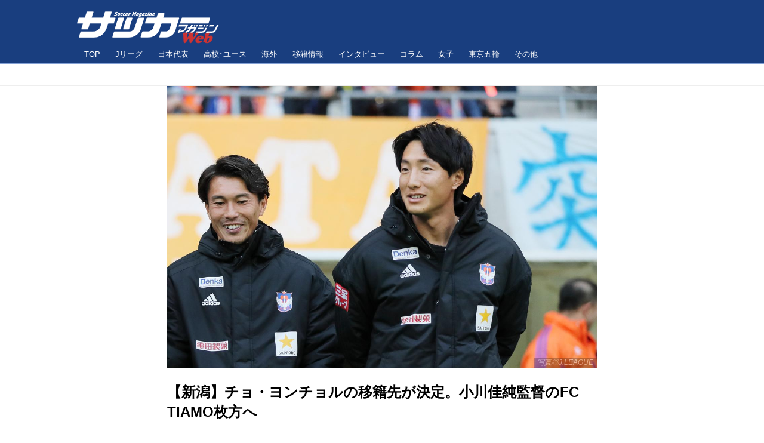

--- FILE ---
content_type: text/html; charset=utf-8
request_url: https://www.google.com/recaptcha/api2/aframe
body_size: 269
content:
<!DOCTYPE HTML><html><head><meta http-equiv="content-type" content="text/html; charset=UTF-8"></head><body><script nonce="R1Z9PTIBwsXdId0KTW0HmQ">/** Anti-fraud and anti-abuse applications only. See google.com/recaptcha */ try{var clients={'sodar':'https://pagead2.googlesyndication.com/pagead/sodar?'};window.addEventListener("message",function(a){try{if(a.source===window.parent){var b=JSON.parse(a.data);var c=clients[b['id']];if(c){var d=document.createElement('img');d.src=c+b['params']+'&rc='+(localStorage.getItem("rc::a")?sessionStorage.getItem("rc::b"):"");window.document.body.appendChild(d);sessionStorage.setItem("rc::e",parseInt(sessionStorage.getItem("rc::e")||0)+1);localStorage.setItem("rc::h",'1768426531550');}}}catch(b){}});window.parent.postMessage("_grecaptcha_ready", "*");}catch(b){}</script></body></html>

--- FILE ---
content_type: application/javascript
request_url: https://soccermagazine.jp/static/lib/js/jquery-autoplay-onscroll.js?251225165549
body_size: 7001
content:
/**
 * 動画をスクロールに応じて自動再生
 * 最初は無音、ワンクリックで音付き先頭から再生
 * 自動・手動ともスクロールアウトで停止
 * usage:
 *   $.autoplayScrolledIntoView(); 対象となりうる要素すべて
 *   $.autoplayScrolledIntoView('<selector>');
 *   
 * window._disable_autoplay_onscrolledintoview = true にすると動作を停止
 * .disable-autoplay-onscrolledintoview 内は対象外
 * data-autoplay-gif 属性にて自動再生不可の端末(iOS/Android)でGIFを表示
 */

$(function(){

var DEBUG = false;
	
// var allow_autoplay = !window.navigator.userAgent.match(/(ios|iphone|ipad|android).*webkit/i);
var allow_autoplay = true;

if ($.autoplayScrolledIntoView) { return; }
console.log('jquery-autoplay-onscroll loaded.');

if (!$.registerOnScrolledIntoView) {
	console.error('need jquery-onscrolledintoview.js before jquery-autoplay-onscroll');
	return;
}

var youtube_iframe_api_initialized = false;

// correct iframe protocol to location.protocol
var protocol = location.protocol;
// var bad_protocol = 'http'
var bad_protocol = location.protocol == 'http:' ? 'https:' : 'http:';
var SELECTOR = [
	'//www.youtube.com/embed/',
	'//youtu.be/embed/',
	'//w.soundcround.com/player/',
	'//player.vimeo.com/video/'
].map(function(v){
	return 'iframe[src^="' + bad_protocol + v + '"],iframe[src^="' + v + '"]';
}).join(',');
var RX = new RegExp('^('+bad_protocol+')?//');
function correctIframeProtocol(){
	$(SELECTOR).each(function(){
		var $e = $(this), src = $e.attr('src').replace(RX, location.protocol + '//');
		if (src != $e.attr('src')) {
			$e.attr('src', src);
			console.log('replaced:' + src);
		}
	});
}
correctIframeProtocol();
// setInterval(correctIframeProtocol, 1000/10);


// correctIframeProtocol() を通したあとなので https でOK
var YOUTUBE_SELECTOR = [ // チェック前に correctIframeProtocol() を通すべし
	'iframe[src^="//www.youtube.com/embed/"]',
	'iframe[src^="//youtu.be/embed/"]',
	'iframe[src^="http://www.youtube.com/embed/"]',
	'iframe[src^="http://youtu.be/embed/"]',
	'iframe[src^="https://www.youtube.com/embed/"]',
	'iframe[src^="https://youtu.be/embed/"]'
].join(',');
var VIMEO_SELECTOR = [ // チェック前に correctIframeProtocol() を通すべし
	'iframe[src^="//player.vimeo.com/video/"]',
	'iframe[src^="http://player.vimeo.com/video/"]',
	'iframe[src^="https://player.vimeo.com/video/"]'
 ].join(',');

var DEFAULT_TARGET_SELECTOR = [
	YOUTUBE_SELECTOR,
	VIMEO_SELECTOR,
	'video'
].join(',');


function parseQuery(qs) {var r={};(qs||'').split('&').forEach(function(v, i){v=v.split('=');v[0]&&(r[v[0]]=v[1]===undefined?undefined:decodeURIComponent(v[1]))});return r}
function buildQuery(params){var r=[],k,v;for(k in params){if(params.hasOwnProperty(k)){v=params[k];v=v===undefined?'':'='+encodeURIComponent(v);r.push(k+v)}};return r.join('&')}

var WATCH_INTERVAL = 1000/250;

var WATCHING_SELECTORS = [];
var $WATCHING_ELEMENTS = $();
var WATCHING_SELECTOR = '';

$.clearAutoplayScrolledIntoView = function(){
	$.unregisterOnScrolledIntoView(WATCHING_SELECTOR);
	$WATCHING_ELEMENTS.each(function(){
		$.unregisterOnScrolledIntoView(this);
	});
	$WATCHING_ELEMENTS = $();
	WATCHING_SELECTORS = [];
	WATCHING_SELECTOR = '';
};

$.autoplayScrolledIntoView = function(target) {
	
	if (window._disable_autoplay_onscrolledintoview) { return; }
	
	target = (target === undefined ? DEFAULT_TARGET_SELECTOR : target);
	
	$.registerOnScrolledIntoView(target);
	$.registerAutoplayScrolledIntoView(target);
	
};

$.registerAutoplayScrolledIntoView = function(target){
	if (typeof target == 'string') {
		if ($.inArray(target, WATCHING_SELECTORS) == -1){
			WATCHING_SELECTORS.push(target);
			WATCHING_SELECTOR = WATCHING_SELECTORS.join(',');
		}
	} else {
		$WATCHING_ELEMENTS.add($(target));
		$(target).on('remove DOMNodeRemoved', function(ev){
			$.unregisterOnScrolledIntoView(ev.target);
		});
	}
	checkAll();
	$.registerOnScrolledIntoView(target);
	return $(target);
};

$.fn.registerAutoplayScrolledIntoView = function(){
	$.registerAutoplayScrolledIntoView(this);
	return this;
};

$.unregisterAutoplayScrolledIntoView = function(target){
	if (typeof target == 'string') {
		var idx = $.inArray(target, WATCHING_SELECTORS);
		if (idx == -1){
			WATCHING_SELECTORS.splice(idx, 1);
			WATCHING_SELECTOR = WATCHING_SELECTORS.join(',');
		}
	} else {
		target = $(target);
		$WATCHING_ELEMENTS = $WATCHING_ELEMENTS.filter(function(){
			return !target.is(this);
		});
	}
	$.unregisterOnScrolledIntoView(target);
	checkAll();
	return $(target);
};

var stop_autoplay = false;

$.toggleAutoplayScrolledIntoView = function(toggle){
	stop_autoplay = toggle===undefined?togglek:!stop_autoplay;
};

$.fn.unregisterAutoplayScrolledIntoView = function(){
	$.unregisterAutoplayScrolledIntoView(this);
	return this;
};

function checkAll(){
	correctIframeProtocol();
	var $target = $(WATCHING_SELECTOR).add($WATCHING_ELEMENTS);
	
	// .disable-autoplay-onscrolledintoviewかその内部のものは対象外にする
	$target = $target.filter(function(){
		return (
				!$(this).closest('.disable-autoplay-onscrolledintoview')[0]
				&& !$(this).is('.disable-autoplay-onscrolledintoview')[0]
			)
	});
	youtube_iframe_api_initialized && checkYouTubeIframe($target.filter(YOUTUBE_SELECTOR));
	checkVimeo($target.filter(VIMEO_SELECTOR));
	checkVideoElement($target.filter('video'));
}

function cssPositions($elm) {
	var ret = {};
	['position', 'top', 'left', 'width', 'height', 'bottom', 'margin', 'padding', 'z-index', 'opacity', 'zoom', 'max-width', 'max-height', 'transform', '-webkit-transform', 'box-sizing', '-webkit-box-sizing'].forEach(function(v){
		ret[v] = $elm.css(v);
	});
	return ret;
}

function makeAutoplayGif($elm, onclick) {
	var gif = $elm.attr('data-autoplay-gif');
	var $gif = $elm.data('autoplaygif');
	if (gif && !$gif ) {
		$gif = $('<img>').attr('src', gif).css('cursor','pointer');
		var offset = $elm.position();
		$gif.data('autoplay_target', $elm)
			.on('click', function(ev){
				var $gif = $(this), $elm = $gif.data('autoplay_target');
				onclick($elm);
				setTimeout(function(){
					$gif.remove();
					$elm.show();
				}, 10);
			})
			.css(cssPositions($elm))
			.insertBefore($elm)
			;
			$elm.hide();
		
		$elm.data('autplaygif', $gif);
	}
}

/**** video tag ****/

if (HTMLMediaElement) {
	Object.defineProperty(HTMLMediaElement.prototype, 'playing', {
		get: function(){
			return !!(this.currentTime > 0 && !this.paused && !this.ended && this.readyState > 2);
		}
	});

	HTMLMediaElement.prototype.fadeout = function(opts){
		var video = this;
		if (!video.playing) { return; }
		var org_vol = video.volume;
		opts = $.extend({
			startVolume: org_vol,
			endVolume: 0,
			duration: 1000,
			steps: 10,
			done: function(){},
		}, opts);
		var vol = opts.startVolume;
		var delta_vol = (opts.startVolume - opts.endVolume) / opts.steps;
		var _t = setInterval(function(){
			if (vol > 0) {
				vol = vol - delta_vol;
				video.volume = vol;
			} else {
				clearInterval(_t);
				video.pause();
				video.volume = org_vol;
				opts.done.call(video);
			}
		}, opts.duration / opts.steps);
	}
	
}

function checkVideoElement($target){
	$target.each(function(){
		var $video = $(this), video = $video[0], autoplay = $video.data('autoplay');
		
		if (autoplay) { return; }
		$video.data('autoplay', {notinitialized:true});
		
		function startAutoPlay($video){
			if (stop_autoplay) { return; }
			var player = $video[0], autoplay = $video.data('autoplay');
			if (!autoplay || autoplay.notinitialized ) {
				autoplay = {
						muted: player.muted,
						controls: player.controls,
						loop: player.loop,
						canceled: false,
						cursor: $video.css('cursor')
					};
				$video.data('autoplay', autoplay);
			}
			if (!autoplay.canceled) {
				player.muted = true;
				player.controls = false;
				$video.css('cursor', 'pointer');
				$video.data('autoplay', autoplay);
				
				if (allow_autoplay) {
					player.play();
				} else {
					makeAutoplayGif($video, function($video){
						var autoplay = $video.data('autoplay'), video = $video[0];
						video.currentTime = 0;
						video.muted = autoplay.muted;
						video.controls = autoplay.controls;
						video.play();
						autoplay.canceled = true;
						$video.data('autoplay', autoplay);
					});
				}
			}
		}
		function stopAutoPlay($video, cue, clear_autoplay){
			if (stop_autoplay) { return; }
			var player = $video[0], autoplay = $video.data('autoplay');
			if (allow_autoplay) {
				player.pause();
			}
			player.muted = autoplay.muted;
			if (cue) {
				player.currentTime = 0;
			}
			if (clear_autoplay) {
				player.controls = autoplay.controls;
				$video.css('cursor', autoplay.cursor);
				player.loop = autoplay.loop;
				autoplay.canceled = true;
				$video.data('autoplay', autoplay);
			}
		}
		
		$video
		.on('click.autoplaying', function(ev){
			var $video = $(this), autoplay = $video.data('autoplay'), video = $video[0];
			if (autoplay && !autoplay.canceled && $video.isInView()) {
				stopAutoPlay($video, true, true);
				video.play();
			}
		}).on('ended.autoplaying', function(ev){
			var $video = $(this), autoplay = $video.data('autoplay'), video = $video[0];
			if (autoplay.loop && !autoplay.canceled && $video.isInView() ) {
				video.currentTime = 0;
				video.play();
			}
		}).on('scrolledintoview', function(ev){
			var $video = $(this), autoplay = $video.data('autoplay'), video = $video[0];
			if (!autoplay || !autoplay.canceled) {
				startAutoPlay($video);
			}
		}).on('scrolledoutofview', function(ev){
			var $video = $(this), autoplay = $video.data('autoplay'), video = $video[0];
			if (video.playing){
				if (video.muted) {
					$video[0].pause();
				} else {
					$video[0].fadeout({
						done:function(){}
					});
				}
			}
		});
		if ($video.isInView()) {
			startAutoPlay($video);
		}
	});
	
}


/*** youtube iframe ***/

var YT_ST_REV = {};

function correctYoutubeIframeParams($target){
	$target.each(function(){
		var $ifr = $(this), src=$ifr.attr('src'),
			src = src.split('?'),
			params = parseQuery(src[1]);
		params.origin = location.href.match(/^https?:\/\/[^\/]+/)[0];
		params.playsinline = 1;
		params.modestbranding = 1;
		$ifr.attr('src', src[0] + '?' + buildQuery(params));
	})
}
correctYoutubeIframeParams($('iframe[src*="youtube.com/embed"]'))

function checkYouTubeIframe($target){
	
	function startAutoPlay($ifr){
		if (stop_autoplay) { return; }
		var autoplay = $ifr.data('autoplay');
		var player = $ifr.data('ytplayer');
		if (!autoplay) {
			autoplay = {
				muted: allow_autoplay && player.isMuted(),
				canceled: false,
				qs: $ifr.data('org_qs'),
				params: $ifr.data('org_params'),
			};
			$ifr.data('autoplay', autoplay);
		}
		if (!autoplay.canceled) {
			
			if (allow_autoplay) {
				player.mute();
				player.playVideo();
			} else {
				makeAutoplayGif($ifr, function($ifr){
					var player = $ifr.data('ytplayer');
					var autoplay = $ifr.data('autoplay');
					autoplay.canceled = true;
					$ifr.data('autoplay', autoplay);
					if (allow_autoplay) {
						player.seekTo(0);
						if (!autoplay.muted) {
							player.unMute();
						}
						console.log('YouTube:playVideo()', $ifr);
						player.playVideo(); /* うまく動かない */
					}
				});
			}
		}
	}
	
	function stopAutoPlay($ifr, cue, clear_autoplay){
		if (stop_autoplay) { return; }
		var autoplay = $ifr.data('autoplay');
		var player = $ifr.data('ytplayer');
		if (allow_autoplay) {
			if (cue) {
				player.seekTo(0);
			}
			player.pauseVideo();
			if (!autoplay.muted) {
				player.unMute();
			}
		}
		if (clear_autoplay) {
			autoplay.canceled = true;
			$ifr.data('autoplay', autoplay);
		}
	}
	
	function onReady(player, $ifr) {
		// console.log('YT.Player:onReady', $ifr[0]);
		$ifr
			.data('ytplayer', player)
			.on('scrolledintoview', function(){
				var $ifr = $(this), autoplay = $ifr.data('autoplay');
				var player = $ifr.data('ytplayer');
				if (!autoplay || !autoplay.canceled) {
					var s = player.getPlayerState && player.getPlayerState();
					if (!allow_autoplay
							|| s === YT.PlayerState.UNSTARTED
							|| s === YT.PlayerState.BUFFERING
							|| s === YT.PlayerState.CUED
							|| s === YT.PlayerState.PAUSED) {
						startAutoPlay($ifr);
					}
				}
			}).on('scrolledoutofview', function(){
				var $ifr = $(this), autoplay = $ifr.data('autoplay');
				var player = $ifr.data('ytplayer');
				var s = player.getPlayerState && player.getPlayerState();
				if (s == YT.PlayerState.PLAYING){
					if (allow_autoplay) {
						if (player.isMuted()) {
							player.pauseVideo();
						} else {
							ytplayerFadeoutVideo(player);
						}
					}
				}
			});
		if ($ifr.isInView()) {
			startAutoPlay($ifr);
		}
	}
	
	$target.each(function(){
		var $ifr = $(this), src=$ifr.attr('src');
		var player = $ifr.data('ytplayer');
		
		if (player) {
			// console.log('youtube iframe initialized', this);
		} else {
			
			if (src.indexOf(location.protocol) != 0) {
				console.log('checkYouTubeIframe:bad protocol. waiting:' + src);
				return;
			}
			console.log('checkYouTubeIframe:process:' + src);
			
			var m = src.match(/\/embed\/(.+?)(\?(.+?))?$/);
			var video_id = m[1], qs = m[3] || '', params;
			
			params = parseQuery(qs);
			
			if (params.loop == '1' && !params.playlist) {
				params.playlist = video_id;
			}
			
			delete params.autoplay;
			params.enablejsapi = '1';
			params.origin = location.href.split('/').splice(0, 3).join('/');
			params.playsinline = 1;
			params.modestbranding = 1;
			
			var org_params = $.extend({}, params);
			var org_qs = buildQuery(org_params);
			
			$ifr.data('org_qs', org_qs);
			$ifr.data('org_params', org_params);
			
			params.loop = '1';
			
			qs = buildQuery(params);
			
			src = src
				.replace(/^https?:/, location.protocol) /* jsapi は同じプロトコルのみ有効 */
				.replace(/\/embed\/([^\?]+)(\?.*)?$/, '/embed/$1?')
				+ qs;
			
			console.log('checkYouTubeIframe:processed:' + src);
			
			if (!allow_autoplay) {
				console.log('dummy YTPlayer');
				player = {
					not_allow_autoplay:true,
					getIframe:function(){return $ifr;},
				};
				setTimeout(function(){
					onReady(player, $ifr);
				}, 10);
			} else {
				var cnt = 0;
				player = {
					initializing:true,
					getIframe:function(){return $ifr;},
				};
				// $ifr.on('load', function(){
				$ifr
				.attr('src', src)
				.on('load', function(){
					var $ifr = $(this), ifr_id = $ifr.attr('id') || ('ifr-yt-' + cnt);
					$ifr.attr('id', ifr_id)
					console.log('youtube iframe', this);
					player = new YT.Player(ifr_id, {
						events:{
							onReady:function(ev){
								var player = ev.target;
								var $ifr = $(ev.target.getIframe());
								console.log('youtube Player onReady', $ifr[0]);
								return onReady(player, $ifr);
							},
							onStateChange:function(ev){
								// console.log('YT.Player:onStateChange:' + YT_ST_REV[ev.data]||ev.data, ev.target.getIframe());
								var player = ev.target, s = ev.data, $ifr = $(player.getIframe()), autoplay = $ifr.data('autoplay');
								if (autoplay && !autoplay.canceled && $ifr.isInView()) {
									if (s == YT.PlayerState.PAUSED) {
										stopAutoPlay($ifr, true, true);
										setTimeout(function(){
											allow_autoplay && player.playVideo();
										}, 10);
									} else if (s == YT.PlayerState.ENDED) {
										if (autoplay.params.loop != '1') {
											// 元パラメータがループでないときは手動ループ
											allow_autoplay && player.seekTo(0);
										}
									}
								}
							},
							onError:function(ev){
								console.error('YoutubeIframe:error:', ev.data);
							},
						}
					});
					$ifr.data('ytplayer', player);
				});
				// }).attr('src', src);
			}
			$ifr.data('ytplayer', player);
			// console.log('YT.Player:Created:', $ifr[0], player);
			
		}
		if (!player) {
			console.error('cannot get ytplayer', $ifr[0]);
			return;
		}
		
	});
	

}

function ytplayerFadeoutVideo(player, opts){
	if (player.getPlayerState() != YT.PlayerState.PLAYING) { return; }
	var org_vol = player.getVolume();
	opts = $.extend({
		startVolume: org_vol,
		endVolume: 0,
		duration: 1000,
		steps: 10,
		done: function(){},
	}, opts);
	var vol = opts.startVolume;
	var delta_vol = (opts.startVolume - opts.endVolume) / opts.steps;
	var _t = setInterval(function(){
		if (vol > 0) {
			vol = vol - delta_vol;
			player.setVolume(vol);
		} else {
			clearInterval(_t);
			player.pauseVideo();
			player.setVolume(org_vol);
			opts.done.call(player);
		}
	}, opts.duration / opts.steps);
}

/**** vimeo ****/

function fadeoutVimeo(player, opts){
	var player = this;
	if (!player.playing) { return; }
	player.api('getVolume', function(org_vol){
		opts = $.extend({
			startVolume: org_vol,
			endVolume: 0,
			duration: 1000,
			steps: 10,
			done: function(){},
		}, opts);
		var vol = opts.startVolume;
		var delta_vol = (opts.startVolume - opts.endVolume) / opts.steps;
		var _t = setInterval(function(){
			if (vol > 0) {
				vol = vol - delta_vol;
				player.api('setVolume', vol);
			} else {
				clearInterval(_t);
				player.api('pause');
				player.api('setVolume', org_vol);
				opts.done.call(player);
			}
		}, opts.duration / opts.steps);
	});
}

// https://f.vimeocdn.com/js/froogaloop2.min.js

var vimeo_cnt = 0;
$(document).one('scrolledintoview', VIMEO_SELECTOR, function(){
	if (!window.$f) {
		$('<'+'script></'+'script>').attr({
			'id':'script-vimeo-api',
			'src':'https://f.vimeocdn.com/js/froogaloop2.min.js'
		}).appendTo('body');
		console.log('vimeo js api loading');
	}
});

var $vimeo_need_replace = $();
function checkVimeo($target){
	if (!window.$f) {
		// http://stackoverflow.com/questions/31691097/uncaught-typeerror-cannot-read-property-ready-of-undefined-vimeo
		// script 読み込み前のiframeにapiが効かない？
		$vimeo_need_replace = $vimeo_need_replace.add($target);
		$target.data('need_replace', true);
		return;
	}
	
	$target.each(function(){
		var $ifr = $(this), ifr = $ifr[0], autoplay = $ifr.data('autoplay');
		
		var src = $ifr.attr('src').split('?');
		var q = parseQuery(src[1]);
		if (!q.api) {
			var id = $ifr.attr('id') || ('vimeo-' + (++vimeo_cnt));
			$.extend(q, {
				api:'1',
				player_id:id
			});
			var $new_ifr = $ifr.clone().attr({
				id: id,
				src: src[0] + '?' + buildQuery(q)
			});
			$ifr.replaceWith($new_ifr);
			console.log('vimeo iframe src replaced:'+ $new_ifr.attr('src'));
			return;
		}
		
		if ($ifr.data('need_replace')) {
			$ifr.replaceWith($ifr.clone().data('need_replace', false));
			return;
		}
		
		if (autoplay) { return; }
		
		var player = $f($ifr[0]);
		
		player.addEvent('ready', function(){
			console.info('vimeo:ready', player);
			
			$ifr.data('autoplay', {
				notinitialized:true,
				player: player
			});
			
			function startAutoPlay($ifr){
				if (stop_autoplay) { return; }
				var autoplay = $ifr.data('autoplay');
				if (!autoplay || autoplay.notinitialized ) {
					var player = autoplay && autoplay.player || $f($ifr[0]);
					autoplay = {
							player:player,
							// muted: player.api('getVolume'),
							// loop: player.api('getLoop'),
							canceled: false,
							cursor: $ifr.css('cursor')
						};
					player.api('getVolume', function(vol){
						autoplay.muted = vol;
					});
					player.api('getLoop', function(loop){
						autoplay.loop = loop;
					});
					$ifr.data('autoplay', autoplay);
				}
				var player = autoplay.player;
				if (!autoplay.canceled) {
					player.api('setVolume', 0);
					$ifr.css('cursor', 'pointer');
					$ifr.data('autoplay', autoplay);
					
					if (allow_autoplay) {
						player.api('play');
					} else {
						makeAutoplayGif($ifr, function($ifr){
							var autoplay = $ifr.data('autoplay'), player = autoplay.player;
							player.api('seekTo', 0);
							player.api('setVolume', autoplay.muted);
							player.api('play');
							autoplay.canceled = true;
							$ifr.data('autoplay', autoplay);
						});
					}
				}
			}
			function stopAutoPlay($ifr, cue, clear_autoplay){
				if (stop_autoplay) { return; }
				var autoplay = $ifr.data('autoplay'), player = autoplay.player;
				if (allow_autoplay) {
					player.api('pause');
				}
				player.api('setVolume', autoplay.muted);
				if (cue) {
					player.api('setCurrentTime', 0);
				}
				if (clear_autoplay) {
					$ifr.css('cursor', autoplay.cursor);
					player.api('setLoop', autoplay.loop);
					autoplay.canceled = true;
					$ifr.data('autoplay', autoplay);
				}
			}
			
			player.addEvent('play', function(){
				player.playing = true;
			});
			player.addEvent('finish', function(){
				player.playing = false;
				$ifr.trigger('ended.autoplaying');
			});
			player.addEvent('pause', function(){
				player.playing = false;
				$ifr.trigger('click.autoplaying')
			});
			
			$ifr
			.on('click.autoplaying', function(ev){
				var autoplay = $ifr.data('autoplay'), player = autoplay.player;
				if (autoplay && !autoplay.canceled && $ifr.isInView()) {
					stopAutoPlay($ifr, true, true);
					player.api('play');
				}
			}).on('ended.autoplaying', function(ev){
				var $ifr = $(this), autoplay = $ifr.data('autoplay'), player = autoplay.player;
				player.api('seekTo', 0);
				if (!autoplay.canceled || autoplay.loop) {
					player.api('play');
				}
			}).on('scrolledintoview', function(ev){
				var $ifr = $(this), autoplay = $ifr.data('autoplay'), player = autoplay.player;
				if (!autoplay || !autoplay.canceled) {
					startAutoPlay($ifr);
				}
			}).on('scrolledoutofview', function(ev){
				var $ifr = $(this), autoplay = $ifr.data('autoplay'), player = autoplay.player;
				if (player.playing){
					if (autoplay.muted) {
						player.api('pause');
					} else {
						fadeoutVimeo(player);
					}
				}
			});
			if ($ifr.isInView()) {
				startAutoPlay($ifr);
			}
			
		});
		
	});
	
}

/******************/
if (window._disable_autoplay_onscrolledintoview) { return; }

setInterval(function(){
	checkAll();
}, WATCH_INTERVAL);

var youtube_initialized = false;
function youtubeInit(){
	if (youtube_initialized) { return; }
	youtube_initialized = true;
	console.log('youtubeInit()');
	var _t = setInterval(function(){
		if (window.YT && window.YT.Player) {
			console.log('youtubeInit():window.YT.Player enabled');
			clearInterval(_t);
			youtube_iframe_api_initialized = true;
			['ENDED','PLAYING', 'PAUSED', 'BUFFERING', 'CUED'].forEach(function(s){
				YT_ST_REV[YT.PlayerState[s]] = s;
			});
		}
	}, 100);
}

var _onYouTubeIframeAPIReady = window.onYouTubeIframeAPIReady;
if (_onYouTubeIframeAPIReady) {
	window.onYouTubeIframeAPIReady = function(){
		_onYouTubeIframeAPIReady();
		youtubeInit();
	};
} else {
	window.onYouTubeIframeAPIReady = youtubeInit;
}

$(document).one('scrolledintoview', YOUTUBE_SELECTOR, function(){
	if (!window.YT) {
		$('<'+'script></'+'script>').attr('src', 'https://www.youtube.com/iframe_api').appendTo('body');
	} else {
		youtubeInit();
	}
});

});

--- FILE ---
content_type: text/javascript; charset=UTF-8
request_url: https://yads.yjtag.yahoo.co.jp/tag?s=87374_309619&fr_id=yads_2768651-0&p_elem=ad1&u=https%3A%2F%2Fsoccermagazine.jp%2Fj2%2F17337699&pv_ts=1768426526224&cu=https%3A%2F%2Fsoccermagazine.jp%2Fj2%2F17337699&suid=e82a9d63-5454-4b07-825d-d60c64ee38ac
body_size: 948
content:
yadsDispatchDeliverProduct({"dsCode":"87374_309619","patternCode":"87374_309619-340849","outputType":"js_frame","targetID":"ad1","requestID":"019960c8e087e175eca11bd3d77a0087","products":[{"adprodsetCode":"87374_309619-340849-372104","adprodType":12,"adTag":"<script onerror=\"YJ_YADS.passback()\" type=\"text/javascript\" src=\"//yj-a.p.adnxs.com/ttj?id=19718862&position=below&rla=SSP_FP_CODE_RLA&rlb=SSP_FP_CODE_RLB&size=468x60\"></script>","width":"468","height":"60"},{"adprodsetCode":"87374_309619-340849-372102","adprodType":3,"adTag":"<script onerror='YJ_YADS.passback()' src='https://yads.yjtag.yahoo.co.jp/yda?adprodset=87374_309619-340849-372102&cb=1768426530770&cu=https%3A%2F%2Fsoccermagazine.jp%2Fj2%2F17337699&p_elem=ad1&pv_id=019960c8e087e175eca11bd3d77a0087&suid=e82a9d63-5454-4b07-825d-d60c64ee38ac&u=https%3A%2F%2Fsoccermagazine.jp%2Fj2%2F17337699' type='text/javascript'></script>","width":"468","height":"60","iframeFlag":1},{"adprodsetCode":"87374_309619-340849-372103","adprodType":5,"adTag":"<script type=\"text/javascript\">(function(){var prefix=window.location.protocol=='https:'?'https://s.':'http://ah.';document.write('<a href=\"http://promotionalads.yahoo.co.jp/quality/\" target=\"_blank\"> <img src=\"' + prefix + 'yimg.jp/images/im/innerad/QC_468_60.jpg\" width=\"468\" height=\"60\" border=\"0\"> </img> </a> ');})()</script>","width":"468","height":"60"}],"measurable":1,"frameTag":"<div style=\"text-align:center;\"><iframe src=\"https://s.yimg.jp/images/listing/tool/yads/yads-iframe.html?s=87374_309619&fr_id=yads_2768651-0&p_elem=ad1&u=https%3A%2F%2Fsoccermagazine.jp%2Fj2%2F17337699&pv_ts=1768426526224&cu=https%3A%2F%2Fsoccermagazine.jp%2Fj2%2F17337699&suid=e82a9d63-5454-4b07-825d-d60c64ee38ac\" style=\"border:none;clear:both;display:block;margin:auto;overflow:hidden\" allowtransparency=\"true\" data-resize-frame=\"true\" frameborder=\"0\" height=\"60\" id=\"yads_2768651-0\" name=\"yads_2768651-0\" scrolling=\"no\" title=\"Ad Content\" width=\"468\" allow=\"fullscreen; attribution-reporting\" allowfullscreen loading=\"eager\" ></iframe></div>"});

--- FILE ---
content_type: application/javascript; charset=utf-8
request_url: https://fundingchoicesmessages.google.com/f/AGSKWxWBcljroSBPVUc6xbKd25LL3zzKzOAO6nwnotyM9WV35NnnpiYbqh0keHvLCUizNSLY5RA0BOU5GxBPXqi6ZlDYaSB8Okop3qv3kvBNyRAYwoVQFS2IP2WyJom9CD9r-7WNlBHQJGNtIzobCdB76YjduHFnLr6InnrkNYYoQyy_Wa4MIHpkjbrZ4mYL/_/adlock300./perfads./m-ad.css?/spacedesc=/Leaderboard-Ads-
body_size: -1287
content:
window['dcc21a45-c829-45f4-a69b-836f290c79c4'] = true;